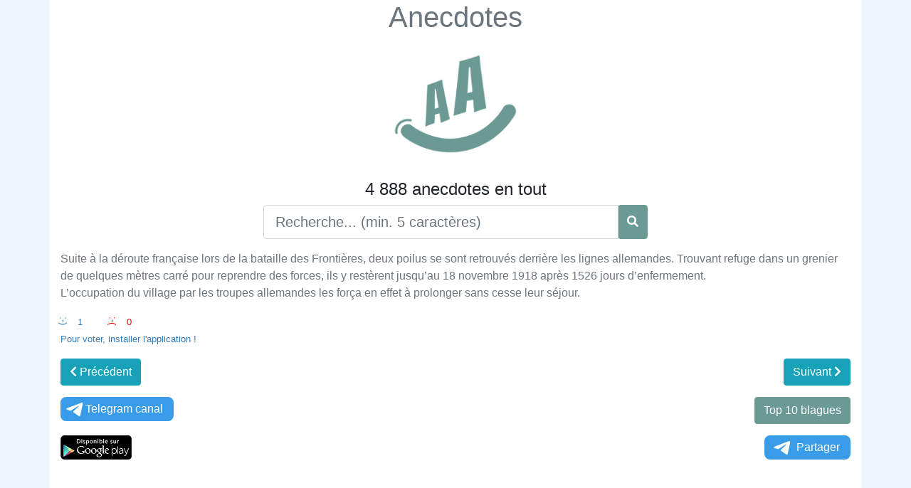

--- FILE ---
content_type: text/html; charset=UTF-8
request_url: https://fr.anecdotes.eu/Suite-%C3%A0-la-d%C3%A9route-fran%C3%A7aise-lors-de-la-bataille-des-Fronti%C3%A8res-deux-poilus-se
body_size: 3014
content:
<!DOCTYPE html>
<html xmlns="http://www.w3.org/1999/xhtml" lang="fr-FR" xml:lang="fr">
<head>
<meta charset="UTF-8" />
<meta http-equiv="content-language" content="fr-FR" />
<meta name="language" content="fr-FR" />
<meta content='width=device-width, initial-scale=1.0, maximum-scale=1.0, user-scalable=0' name='viewport' />
<link rel="preconnect" href="https://banner.actecil.eu" crossorigin/>
<link rel="dns-prefetch" href="https://banner.actecil.eu"/>
<script src="https://banner.actecil.eu/prod/actecil_core.min.js" defer></script>
<meta http-equiv="Content-Type" content="text/html; charset=utf-8" />
<meta http-equiv="X-UA-Compatible" content="IE=edge">
<meta http-equiv="CACHE-CONTROL" content="max-age=3600, must-revalidate" />
<link rel="alternate" hreflang="fr-fr" href="https://fr.anecdotes.eu/Suite-%C3%A0-la-d%C3%A9route-fran%C3%A7aise-lors-de-la-bataille-des-Fronti%C3%A8res-deux-poilus-se" />
<title>Anecdotes : Suite à la déroute française lors de la  </title>
<meta name="keywords" content="Suite,à,la,déroute,française,lors,de,la,bataille,des,Frontières,deux,poilus,se,Anecdotes,blagues,histoire drole,lol"/>
<meta name="description" content="suite-a-la-deroute-francaise-lors-de-la-bataille-des-frontieres-deux-poilus-se-sont-retrouves-derriere-les-lignes-allema"/>
<meta name="author" content="YAKOVLEV Vladimir" />
<meta name="copyright" content="Anecdotes" />
<link rel="image_src" href="https://www.anecdotes.eu/images/anecdote.jpg" />
<link rel="canonical" href="https://fr.anecdotes.eu/Suite-%C3%A0-la-d%C3%A9route-fran%C3%A7aise-lors-de-la-bataille-des-Fronti%C3%A8res-deux-poilus-se" />
<meta property="og:url" content="https://fr.anecdotes.eu/Suite-%C3%A0-la-d%C3%A9route-fran%C3%A7aise-lors-de-la-bataille-des-Fronti%C3%A8res-deux-poilus-se" />
<meta property="og:image" content="https://www.anecdotes.eu/images/anecdote.jpg" />
<meta property="og:image:width" content="640" >
<meta property="og:image:height" content="640" >
<meta property="og:image:alt" content="Anecdotes" >
<meta property="og:type" content="website" />
<meta property="og:title" content="Anecdotes : Suite à la déroute française lors de la  " />
<meta property="og:description" content="[base64]" />
<meta property="og:site_name" content="Anecdotes" />
<script type="text/javascript" src="https://www.anecdotes.eu/js/jquery.js"></script>
<script type="text/javascript" src="https://www.anecdotes.eu/js/bootstrap/js/bootstrap.bundle.min.js"></script>
<link rel="stylesheet" href="https://www.anecdotes.eu/js/bootstrap/css/bootstrap-reboot.min.css" type="text/css">
<link rel="stylesheet" href="https://www.anecdotes.eu/js/bootstrap/css/bootstrap.min.css" type="text/css">
<link rel="stylesheet" href="https://www.anecdotes.eu/js/fontawesome/css/all.min.css"/>
<link rel="stylesheet" href="https://www.anecdotes.eu/css/styles.css" type="text/css" />
<link rel="shortcut icon" href="https://www.anecdotes.eu/favicon.ico" type="image/x-icon">
<meta name="google-adsense-account" content="ca-pub-2223800885562060">
<script async src="https://pagead2.googlesyndication.com/pagead/js/adsbygoogle.js?client=ca-pub-2223800885562060"
     crossorigin="anonymous"></script>
<script>
$(document).ready(function(){
	$(document).keypress(function(event){ 
		if(event.which =='13'){
			event.preventDefault();
			run_searcher();
		}
	});
	$('#search_btn').click(function(){
		run_searcher();
		
	});
	function run_searcher(){
		if($('#text_search').val().trim().length ==0) location.reload(true);
		if($('#text_search').val().trim().length <4) return false;
		$.ajax({
	        cache: true,
	        async: true,
	        url: './search.php',
	        type: 'POST',
	        data: {
	            text_search: $('#text_search').val().trim()
	        },
	        success: function(html) {
	            if (typeof html === 'undefined' || html.trim()==""){
	                return false;
	            }
	            $("#search_div").empty();
	            $("#search_div").html(html);
	        },
	        error: function() {
	            return false;
	        }
	    });
	}
});
</script>
</head>
<body style="background-color: #eff5ff;">
<div class="container" style="background-color: #fff; padding-bottom:5%;">
<h1 class="text-center"><a class="text-secondary" href="https://www.anecdotes.eu/">Anecdotes</a></h1>
<p class="text-center">
<img width="180px" alt="Anecdotes" title="Anecdotes" src="https://www.anecdotes.eu/images/anecdotes.png"></p>
<h4 class="text-center">4 888 anecdotes en tout</h4>
<div class="row">
	<div class="col-sm-6 input-group mx-auto">
		<input type="text" class="form-control form-control-lg" id="text_search" placeholder="Recherche... (min. 5 caractères)">
		<div class="input-group-append btn btn-primary" id="search_btn">
			<i class="fa fa-search text-white mt-2"></i>
		</div>
	</div>
</div>
<div id="search_div" class="pt-3">
	<p class="text-left text-secondary">Suite à la déroute française lors de la bataille des Frontières, deux poilus se sont retrouvés derrière les lignes allemandes. Trouvant refuge dans un grenier de quelques mètres carré pour reprendre des forces, ils y restèrent jusqu’au 18 novembre 1918 après 1526 jours d’enfermement. <br />
L’occupation du village par les troupes allemandes les força en effet à prolonger sans cesse leur séjour.</p>
	<div class="text-left" style="color: #337ab7; font-size: 10pt; margin-left: 12px; display: inline-block;"><div class="smile">:-) </div><div style="display: inline-block;">1</div></div><div class="text-left" style="color: red; font-size: 10pt; padding-left: 50px; display: inline-block;"><div class="smile">:-( </div><div style="display: inline-block;">0</div></div><br /><a href="https://play.google.com/store/apps/details?id=com.vlady.anecdotes" class="text-left" style="color: #337ab7; font-size: 10pt;" target="_blank">Pour voter, installer l'application !</a>	<div class="row mt-3">
		<div class="col-6 text-left"><a href="./aux-jeux-olympiques-de-1988-lors-des-qualifications-pour-la-finale-de-lepreuve" class="btn btn-info"><i class="fas fa-chevron-left"></i> Précédent</a></div><div class="col-6 text-right"><a href="./un-etudiant-demande-a-son-professeur-de-francais-quelle-est-la-definition-de" class="btn btn-info">Suivant <i class="fas fa-chevron-right"></i></a></div>	</div>
	<div class="row mt-3">
		<div class="col-6 text-left">
			<a style="display:inline-block; text-align:center; border-radius:8px; padding:5px; background:#389ce9; text-decoration:none; color:#fff; padding-right:15px;" href="https://t.me/fr_anecdotes/" target="_blank"><svg style="width:30px; height:20px; vertical-align:middle; margin:0;" viewBox="0 0 21 18"><g fill="none"><path fill="#ffffff" d="M0.554,7.092 L19.117,0.078 C19.737,-0.156 20.429,0.156 20.663,0.776 C20.745,0.994 20.763,1.23 20.713,1.457 L17.513,16.059 C17.351,16.799 16.62,17.268 15.88,17.105 C15.696,17.065 15.523,16.987 15.37,16.877 L8.997,12.271 C8.614,11.994 8.527,11.458 8.805,11.074 C8.835,11.033 8.869,10.994 8.905,10.958 L15.458,4.661 C15.594,4.53 15.598,4.313 15.467,4.176 C15.354,4.059 15.174,4.037 15.036,4.125 L6.104,9.795 C5.575,10.131 4.922,10.207 4.329,10.002 L0.577,8.704 C0.13,8.55 -0.107,8.061 0.047,7.614 C0.131,7.374 0.316,7.182 0.554,7.092 Z"></path></g></svg>Telegram canal</a>
		</div>
		<div class="col-6 text-right">
				<a class="btn btn-primary" href="https://fr.anecdotes.eu/top-10/">Top 10 blagues</a>
		</div>
	</div>
	<div class="row mt-3">
		<div class="col-6 text-left">
			<a href="https://play.google.com/store/apps/details?id=com.vlady.anecdotes" target="_blank">
				<img alt="Anecdotes GooglePlay" style="max-width:100px; height:auto;" title="Anecdotes GooglePlay" src="https://www.anecdotes.eu/images/googleplay-fr.png">
			</a>
		</div>
		<div class="col-6 text-right">
			<a style="display:inline-block; text-align:center; border-radius:8px; padding:5px; background:#389ce9; text-decoration:none; color:#fff; padding-right:15px;" href="https://xn--r1a.link/share/url?url=https%3A%2F%2Ffr.anecdotes.eu%2FSuite-%25C3%25A0-la-d%25C3%25A9route-fran%25C3%25A7aise-lors-de-la-bataille-des-Fronti%25C3%25A8res-deux-poilus-se" target="_blank"><svg style="width:30px; height:20px; vertical-align:middle; margin:0px 5px;" viewBox="0 0 21 18"><g fill="none"><path fill="#ffffff" d="M0.554,7.092 L19.117,0.078 C19.737,-0.156 20.429,0.156 20.663,0.776 C20.745,0.994 20.763,1.23 20.713,1.457 L17.513,16.059 C17.351,16.799 16.62,17.268 15.88,17.105 C15.696,17.065 15.523,16.987 15.37,16.877 L8.997,12.271 C8.614,11.994 8.527,11.458 8.805,11.074 C8.835,11.033 8.869,10.994 8.905,10.958 L15.458,4.661 C15.594,4.53 15.598,4.313 15.467,4.176 C15.354,4.059 15.174,4.037 15.036,4.125 L6.104,9.795 C5.575,10.131 4.922,10.207 4.329,10.002 L0.577,8.704 C0.13,8.55 -0.107,8.061 0.047,7.614 C0.131,7.374 0.316,7.182 0.554,7.092 Z"></path></g></svg>Partager</a>
		</div>
	</div>
</div>
</div>
</body>
</html>

--- FILE ---
content_type: text/html; charset=utf-8
request_url: https://www.google.com/recaptcha/api2/aframe
body_size: 266
content:
<!DOCTYPE HTML><html><head><meta http-equiv="content-type" content="text/html; charset=UTF-8"></head><body><script nonce="mqfUyiOiprbf53HsMI9GNg">/** Anti-fraud and anti-abuse applications only. See google.com/recaptcha */ try{var clients={'sodar':'https://pagead2.googlesyndication.com/pagead/sodar?'};window.addEventListener("message",function(a){try{if(a.source===window.parent){var b=JSON.parse(a.data);var c=clients[b['id']];if(c){var d=document.createElement('img');d.src=c+b['params']+'&rc='+(localStorage.getItem("rc::a")?sessionStorage.getItem("rc::b"):"");window.document.body.appendChild(d);sessionStorage.setItem("rc::e",parseInt(sessionStorage.getItem("rc::e")||0)+1);localStorage.setItem("rc::h",'1768660170769');}}}catch(b){}});window.parent.postMessage("_grecaptcha_ready", "*");}catch(b){}</script></body></html>